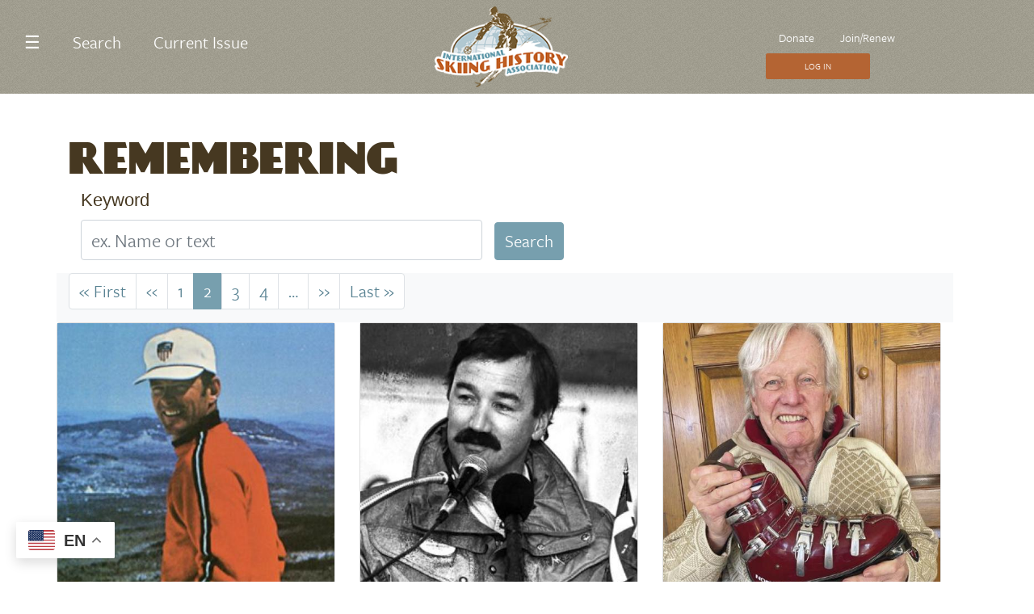

--- FILE ---
content_type: text/html; charset=UTF-8
request_url: https://www.skiinghistory.org/lives?combine=&page=1
body_size: 10248
content:
<!DOCTYPE html>
<html lang="en" dir="ltr">
  <head>
    <meta charset="utf-8" />
<script async src="https://www.googletagmanager.com/gtag/js?id=G-X6ZG20HZP9"></script>
<script>window.dataLayer = window.dataLayer || [];function gtag(){dataLayer.push(arguments)};gtag("js", new Date());gtag("set", "developer_id.dMDhkMT", true);gtag("config", "G-X6ZG20HZP9", {"groups":"default","page_placeholder":"PLACEHOLDER_page_location"});gtag("config", "G-SEV38VFMNZ", {"groups":"default","page_placeholder":"PLACEHOLDER_page_location"});</script>
<link rel="canonical" href="https://www.skiinghistory.org/lives" />
<meta name="Generator" content="Drupal 10 (https://www.drupal.org); Commerce 2" />
<meta name="MobileOptimized" content="width" />
<meta name="HandheldFriendly" content="true" />
<meta name="viewport" content="width=device-width, initial-scale=1, shrink-to-fit=no" />
<link rel="stylesheet" href="https://www.skiinghistory.org/sites/default/files/fontyourface/fontsquirrel/DayPosterBlackRegular-fontfacekit/fontyourface-stylesheet.css" media="all" />
<script id="mcjs">!function(c,h,i,m,p){m=c.createElement(h),p=c.getElementsByTagName(h)[0],m.async=1,m.src=i,p.parentNode.insertBefore(m,p)}(document,"script",https://chimpstatic.com/mcjs-connected/js/users/f1f86e75d18d183b29c5b6286/65f82a07e9e6c0acfed4a61a4.js);</script>
<meta http-equiv="x-ua-compatible" content="ie=edge" />
<link rel="icon" href="/core/misc/favicon.ico" type="image/vnd.microsoft.icon" />
<script>window.a2a_config=window.a2a_config||{};a2a_config.callbacks=[];a2a_config.overlays=[];a2a_config.templates={};</script>

    <title>Remembering | Skiing History</title>
    <link rel="stylesheet" media="all" href="/sites/default/files/fontyourface/font_display/dayposter.css?t7elrv" />
<link rel="stylesheet" media="all" href="/core/assets/vendor/jquery.ui/themes/base/core.css?t7elrv" />
<link rel="stylesheet" media="all" href="/core/assets/vendor/jquery.ui/themes/base/controlgroup.css?t7elrv" />
<link rel="stylesheet" media="all" href="/core/assets/vendor/jquery.ui/themes/base/checkboxradio.css?t7elrv" />
<link rel="stylesheet" media="all" href="/core/assets/vendor/jquery.ui/themes/base/resizable.css?t7elrv" />
<link rel="stylesheet" media="all" href="/core/assets/vendor/jquery.ui/themes/base/button.css?t7elrv" />
<link rel="stylesheet" media="all" href="/core/assets/vendor/jquery.ui/themes/base/dialog.css?t7elrv" />
<link rel="stylesheet" media="all" href="/core/misc/components/progress.module.css?t7elrv" />
<link rel="stylesheet" media="all" href="/core/misc/components/ajax-progress.module.css?t7elrv" />
<link rel="stylesheet" media="all" href="/core/modules/system/css/components/align.module.css?t7elrv" />
<link rel="stylesheet" media="all" href="/core/modules/system/css/components/fieldgroup.module.css?t7elrv" />
<link rel="stylesheet" media="all" href="/core/modules/system/css/components/container-inline.module.css?t7elrv" />
<link rel="stylesheet" media="all" href="/core/modules/system/css/components/clearfix.module.css?t7elrv" />
<link rel="stylesheet" media="all" href="/core/modules/system/css/components/details.module.css?t7elrv" />
<link rel="stylesheet" media="all" href="/core/modules/system/css/components/hidden.module.css?t7elrv" />
<link rel="stylesheet" media="all" href="/core/modules/system/css/components/item-list.module.css?t7elrv" />
<link rel="stylesheet" media="all" href="/core/modules/system/css/components/js.module.css?t7elrv" />
<link rel="stylesheet" media="all" href="/core/modules/system/css/components/nowrap.module.css?t7elrv" />
<link rel="stylesheet" media="all" href="/core/modules/system/css/components/position-container.module.css?t7elrv" />
<link rel="stylesheet" media="all" href="/core/modules/system/css/components/reset-appearance.module.css?t7elrv" />
<link rel="stylesheet" media="all" href="/core/modules/system/css/components/resize.module.css?t7elrv" />
<link rel="stylesheet" media="all" href="/core/modules/system/css/components/system-status-counter.css?t7elrv" />
<link rel="stylesheet" media="all" href="/core/modules/system/css/components/system-status-report-counters.css?t7elrv" />
<link rel="stylesheet" media="all" href="/core/modules/system/css/components/system-status-report-general-info.css?t7elrv" />
<link rel="stylesheet" media="all" href="/core/modules/system/css/components/tablesort.module.css?t7elrv" />
<link rel="stylesheet" media="all" href="/core/modules/ckeditor5/css/ckeditor5.dialog.fix.css?t7elrv" />
<link rel="stylesheet" media="all" href="/core/modules/views/css/views.module.css?t7elrv" />
<link rel="stylesheet" media="all" href="/modules/contrib/stripe/css/stripe.css?t7elrv" />
<link rel="stylesheet" media="all" href="/core/assets/vendor/jquery.ui/themes/base/theme.css?t7elrv" />
<link rel="stylesheet" media="all" href="/modules/contrib/addtoany/css/addtoany.css?t7elrv" />
<link rel="stylesheet" media="all" href="/modules/contrib/better_exposed_filters/css/better_exposed_filters.css?t7elrv" />
<link rel="stylesheet" media="all" href="/modules/contrib/extlink/css/extlink.css?t7elrv" />
<link rel="stylesheet" media="all" href="/modules/contrib/tb_megamenu/dist/base.css?t7elrv" />
<link rel="stylesheet" media="all" href="/modules/contrib/tb_megamenu/dist/styles.css?t7elrv" />
<link rel="stylesheet" media="all" href="//use.fontawesome.com/releases/v5.13.0/css/all.css" />
<link rel="stylesheet" media="all" href="/themes/contrib/bootstrap_barrio/css/components/form.css?t7elrv" />
<link rel="stylesheet" media="all" href="/themes/contrib/bootstrap_barrio/css/components/img-fluid.css?t7elrv" />
<link rel="stylesheet" media="all" href="/themes/contrib/bootstrap_barrio/css/components/sidebar-collapse.css?t7elrv" />
<link rel="stylesheet" media="all" href="/core/../themes/contrib/bootstrap_barrio/components/menu/menu.css?t7elrv" />
<link rel="stylesheet" media="all" href="/core/../themes/contrib/bootstrap_barrio/components/menu_columns/menu_columns.css?t7elrv" />
<link rel="stylesheet" media="all" href="/themes/custom/yardsale/css/style.css?t7elrv" />
<link rel="stylesheet" media="all" href="/sites/default/files/css_editor/yardsale.css?t7elrv" />

    
  </head>
  <body class="fontyourface layout-no-sidebars page-view-lives path-lives">
    <a href="#main-content" class="visually-hidden-focusable">
      Skip to main content
    </a>
    
      <div class="dialog-off-canvas-main-canvas" data-off-canvas-main-canvas>
    <div id="page-wrapper">
  <div id="page">
    <header id="header" class="header" role="banner" aria-label="Site header">
                          <div class="row">
              <div class="col-12">
                    <div id="block-mainnavigation" class="block block-tb-megamenu block-tb-megamenu-menu-blockmain">
  
    
      <div class="content">
      <style type="text/css">
  .tbm.animate .tbm-item > .tbm-submenu, .tbm.animate.slide .tbm-item > .tbm-submenu > div {
    transition-delay: 200ms;  -webkit-transition-delay: 200ms;  -ms-transition-delay: 200ms;  -o-transition-delay: 200ms;  transition-duration: 400ms;  -webkit-transition-duration: 400ms;  -ms-transition-duration: 400ms;  -o-transition-duration: 400ms;
  }
</style>
<nav  class="tbm tbm-main tbm-no-arrows animate slide" id="1d47746d-2cac-4fe7-a17e-70ec5d430b3c" data-breakpoint="500" data-duration="400" data-delay="200" aria-label="main navigation">
      <button class="tbm-button" type="button" aria-label="Toggle Menu Button">
      <span class="tbm-button-container">
        <span></span>
        <span></span>
        <span></span>
        <span></span>
      </span>
    </button>
    <div class="tbm-collapse  always-show">
    <ul  class="tbm-nav level-0 items-3" >
          <li  class="tbm-item level-1 tbm-item--has-dropdown" aria-level="1" >
      <div class="tbm-link-container">
            <span class="tbm-link level-1 no-link tbm-toggle" tabindex="0" title="Menu" aria-expanded="false">
                ☰
          </span>
                <button class="tbm-submenu-toggle"><span class="visually-hidden">Toggle submenu</span></button>
          </div>
    <div  class="tbm-submenu tbm-item-child">
      <div  class="tbm-row">
      <div  class="tbm-column span4">
  <div class="tbm-column-inner">
                 <div  class="tbm-block">
    <div class="block-inner">
      <nav role="navigation" aria-labelledby="block-system-menu-blocksections-menu" id="block-system-menu-blocksections" class="block block-menu navigation menu--sections">
      
  <h2 id="block-system-menu-blocksections-menu">Sections</h2>
  

        
                  <ul class="clearfix nav" data-component-id="bootstrap_barrio:menu">
                    <li class="nav-item">
                <a href="/" class="nav-link nav-link--" data-drupal-link-system-path="&lt;front&gt;">Home</a>
              </li>
                <li class="nav-item">
                <a href="/browse" class="nav-link nav-link--browse" data-drupal-link-system-path="node/8523">Browse Collections</a>
              </li>
                <li class="nav-item">
                <a href="/lives" class="nav-link nav-link--lives" data-drupal-link-system-path="lives">Lives</a>
              </li>
                <li class="nav-item">
                <a href="/video-library" class="nav-link nav-link--video-library" data-drupal-link-system-path="video-library">Video Library</a>
              </li>
                <li class="nav-item">
                <a href="/ski-museum-guide" class="nav-link nav-link--ski-museum-guide" data-drupal-link-system-path="ski-museum-guide">Museum Listing</a>
              </li>
                <li class="nav-item">
                <a href="/advanced-search" class="nav-link nav-link--advanced-search" data-drupal-link-system-path="advanced-search">Advanced Search</a>
              </li>
                <li class="nav-item">
                <a href="/form/free-trial-issue" class="nav-link nav-link--form-free-trial-issue" data-drupal-link-system-path="webform/free_trial_issue">Free Trial Issue</a>
              </li>
        </ul>
  



  </nav>

    </div>
  </div>

      </div>
</div>

      <div  class="tbm-column span4">
  <div class="tbm-column-inner">
                 <div  class="tbm-block">
    <div class="block-inner">
      <nav role="navigation" aria-labelledby="block-system-menu-blockfooter-menu" id="block-system-menu-blockfooter" class="block block-menu navigation menu--footer">
      
  <h2 id="block-system-menu-blockfooter-menu">Quicklinks</h2>
  

        
              <ul class="clearfix nav flex-row" data-component-id="bootstrap_barrio:menu_columns">
                    <li class="nav-item">
                <a href="/join" class="nav-link nav-link--join" data-drupal-link-system-path="node/8534">Join</a>
              </li>
                <li class="nav-item">
                <a href="/about" class="nav-link nav-link--about" data-drupal-link-system-path="node/8529">About ISHA</a>
              </li>
                <li class="nav-item">
                <a href="/who-we-are" class="nav-link nav-link--who-we-are" data-drupal-link-system-path="node/8525">Who We Are</a>
              </li>
                <li class="nav-item">
                <a href="/sponsors" class="nav-link nav-link--sponsors" data-drupal-link-system-path="sponsors">Sponsors</a>
              </li>
                <li class="nav-item">
                <a href="/donate" class="nav-link nav-link--donate" data-drupal-link-system-path="node/8724">Donate</a>
              </li>
                <li class="nav-item">
                <a href="/form/contact" class="nav-link nav-link--form-contact" data-drupal-link-system-path="webform/contact">Contact Us</a>
              </li>
                <li class="nav-item">
                <a href="/events" class="nav-link nav-link--events" data-drupal-link-system-path="node/8526">Events &amp; Awards</a>
              </li>
        </ul>
  



  </nav>

    </div>
  </div>

      </div>
</div>

      <div  class="tbm-column span4">
  <div class="tbm-column-inner">
                 <div  class="tbm-block">
    <div class="block-inner">
      <div id="block-block-content3b300621-aabc-4a28-8404-653c0ae3ea06" class="block-content-basic block block-block-content block-block-content3b300621-aabc-4a28-8404-653c0ae3ea06">
  
    
      <div class="content">
      
            <div class="clearfix text-formatted field field--name-body field--type-text-with-summary field--label-hidden field__item"><table>
	<tbody>
		<tr>
			<td><a href="/current-issue"></a></td>
			<td>
			<p><a href="/current-issue">Current Issue</a></p>

			<p><a href="/past-issues">Past Issues</a></p>
			</td>
		</tr>
	</tbody>
</table>
</div>
      
    </div>
  </div>

    </div>
  </div>

      </div>
</div>

  </div>

  </div>

</li>

        <li  class="tbm-item level-1" aria-level="1" >
      <div class="tbm-link-container">
            <a href="/advanced-search"  class="tbm-link level-1">
                Search
          </a>
            </div>
    
</li>

        <li  class="tbm-item level-1" aria-level="1" >
      <div class="tbm-link-container">
            <a href="/current-issue"  class="tbm-link level-1">
                Current Issue
          </a>
            </div>
    
</li>

  </ul>

      </div>
  </nav>

<script>
if (window.matchMedia("(max-width: 500px)").matches) {
  document.getElementById("1d47746d-2cac-4fe7-a17e-70ec5d430b3c").classList.add('tbm--mobile');
}


</script>

    </div>
  </div>


              </div>
            </div>
                <div class="row">
          <nav class="navbar navbar-light bg-primary navbar-expand-xl" id="navbar-main">
                              <div class="col-3" id=""> </div>
                  <div class="col-6 header-logo">        <a href="/" title="Home" rel="home" class="navbar-brand">
              <img src="/sites/default/files/logo_0.png" alt="Home" class="img-fluid d-inline-block align-middle site-logo" height="200px" width="" />
            <span class="ml-2 align-middle d-block d-lg-inline"></span>
    </a>
    <div id="block-yardsale-gtranslate" class="block block-gtranslate block-gtranslate-block">
  
    
      <div class="content">
      
<div class="gtranslate_wrapper"></div><script>window.gtranslateSettings = {"switcher_horizontal_position":"left","switcher_vertical_position":"bottom","horizontal_position":"inline","vertical_position":"inline","float_switcher_open_direction":"top","switcher_open_direction":"bottom","default_language":"en","native_language_names":1,"detect_browser_language":1,"add_new_line":1,"select_language_label":"Select Language","flag_size":32,"flag_style":"2d","globe_size":60,"alt_flags":{"en":"usa"},"wrapper_selector":".gtranslate_wrapper","url_structure":"none","custom_domains":null,"languages":["en","fr","de","it","es"],"custom_css":""};</script><script>(function(){var js = document.createElement('script');js.setAttribute('src', 'https://cdn.gtranslate.net/widgets/latest/float.js');js.setAttribute('data-gt-orig-url', '/lives');js.setAttribute('data-gt-orig-domain', 'www.skiinghistory.org');document.body.appendChild(js);})();</script>
    </div>
  </div>

</div>
                  <div class="col-3 login-link form-inline navbar-form justify-content-end">  <section class="row region region-header-form">
    <nav role="navigation" aria-labelledby="block-ctamenu-menu" id="block-ctamenu" class="block block-menu navigation menu--cta-menu">
            
  <h2 class="visually-hidden" id="block-ctamenu-menu">CTA Menu</h2>
  

        
                  <ul class="clearfix nav" data-component-id="bootstrap_barrio:menu">
                    <li class="nav-item">
                <a href="/donate" class="nav-link nav-link--donate" data-drupal-link-system-path="node/8724">Donate</a>
              </li>
                <li class="nav-item">
                <a href="/join" class="nav-link nav-link--join" data-drupal-link-system-path="node/8534">Join/Renew</a>
              </li>
                <li class="nav-item">
                <a href="/user/login" class="nav-link nav-link--user-login" data-drupal-link-system-path="user/login">Log In</a>
              </li>
        </ul>
  



  </nav>

  </section>
</div>
                      </nav>
        </div>
          </header>
            <div id="main-wrapper" class="layout-main-wrapper clearfix">
              <div id="main" class="container">
          
          <div class="row clearfix">
              <main class="main-content col" id="content" role="main">
                <section class="section">
                  <a id="main-content" tabindex="-1"></a>
                    <div id="block-yardsale-page-title" class="block block-core block-page-title-block">
  
    
      <div class="content">
      
  <h1 class="title">Remembering</h1>


    </div>
  </div>
<div data-drupal-messages-fallback class="hidden"></div>
<div id="block-yardsale-content" class="block block-system block-system-main-block">
  
    
      <div class="content">
      <div class="views-element-container"><div class="view view-lives view-id-lives view-display-id-page_2 js-view-dom-id-f5444444025e818aab2584a7bd308b7238221b578857ea9aaa297182bd0b1c91">
  
    
        <div class="view-filters">
      
<form class="views-exposed-form bef-exposed-form" data-drupal-selector="views-exposed-form-lives-page-2" action="/lives" method="get" id="views-exposed-form-lives-page-2" accept-charset="UTF-8">
  <div class="d-flex flex-wrap">
  


  <fieldset class="js-form-item js-form-type-textfield form-type-textfield js-form-item-combine form-item-combine form-group col-auto">
          <label for="edit-combine">Keyword</label>
                    <input placeholder="ex. Name or text" data-drupal-selector="edit-combine" type="text" id="edit-combine" name="combine" value="" size="30" maxlength="128" class="form-control" />

                      </fieldset>
<div data-drupal-selector="edit-actions" class="form-actions js-form-wrapper form-wrapper mb-3" id="edit-actions"><button data-drupal-selector="edit-submit-lives" type="submit" id="edit-submit-lives" value="Search" class="button js-form-submit form-submit btn btn-primary">Search</button>
</div>

</div>

</form>

    </div>
    
      <div class="row bg-light">
              <div class="col">
            <nav aria-label="pagination-heading">
    <h4 id="pagination-heading" class="visually-hidden">Pagination</h4>
    <ul class="pagination js-pager__items">
                    <li class="page-item">
          <a href="?combine=&amp;page=0" title="Go to first page" class="page-link">
            <span aria-hidden="true">« First</span>
            <span class="visually-hidden">First page</span>
          </a>
        </li>
                          <li class="page-item">
          <a href="?combine=&amp;page=0" title="Go to previous page" rel="prev" class="page-link">
            <span aria-hidden="true">‹‹</span>
            <span class="visually-hidden">Previous page</span>
          </a>
        </li>
                                      <li class="page-item ">
                      <a href="?combine=&amp;page=0" title="" class="page-link">1</a>
                  </li>
              <li class="page-item active">
                      <span class="page-link">2</span>
                  </li>
              <li class="page-item ">
                      <a href="?combine=&amp;page=2" title="" class="page-link">3</a>
                  </li>
              <li class="page-item ">
                      <a href="?combine=&amp;page=3" title="" class="page-link">4</a>
                  </li>
                          <li class="page-item" role="presentation"><span class="page-link">&hellip;</span></li>
                          <li class="page-item">
          <a href="?combine=&amp;page=2" title="Go to next page" rel="next" class="page-link">
            <span aria-hidden="true">››</span>
            <span class="visually-hidden">Next page</span>
          </a>
        </li>
                          <li class="page-item">
          <a href="?combine=&amp;page=38" title="Go to last page" class="page-link">
            <span aria-hidden="true">Last »</span>
            <span class="visually-hidden">Last page</span>
          </a>
        </li>
          </ul>
  </nav>

        </div>
          </div>
  
      <div class="view-content row">
        <div class="row">
      <div class="col">
      <div class="card">
                  <span class="card-img-top">  <img loading="lazy" src="/sites/default/files/styles/square/public/2025-03/harrybaxter.jpeg?itok=8ISb2NYq" width="500" height="500" alt="Harry Baxter" class="image-style-square" />


</span>
                <div class="card-body">
                      <h5 class="card-title"><a href="/lives/harry-baxter" hreflang="en">Harry Baxter - Ski school director, Jackson Hole executive</a></h5>
                                <div class="card-text"><strong>Harry Baxter</strong><br />
Passing Date: <br />
<time datetime="2025-01-28T12:00:00Z" class="datetime">January 28, 2025</time>
</div>
                  </div>
      </div>
    </div>
          <div class="col">
      <div class="card">
                  <span class="card-img-top">  <img loading="lazy" src="/sites/default/files/styles/square/public/2025-03/rogermccarthy.jpeg?itok=3X5CKKsf" width="500" height="500" alt="Roger McCarthy" class="image-style-square" />


</span>
                <div class="card-body">
                      <h5 class="card-title"><a href="/lives/roger-mccarthy" hreflang="en">Roger McCarthy - Resort executive, Canadian Ski Hall of Famer</a></h5>
                                <div class="card-text"><strong>Roger McCarthy</strong><br />
Passing Date: <br />
<time datetime="2025-01-04T12:00:00Z" class="datetime">January 4, 2025</time>
</div>
                  </div>
      </div>
    </div>
          <div class="col">
      <div class="card">
                  <span class="card-img-top">  <img loading="lazy" src="/sites/default/files/styles/square/public/2022-08/ma22coomersvensapporo.jpeg?itok=JgmyV6ZE" width="500" height="500" class="image-style-square" />


</span>
                <div class="card-body">
                      <h5 class="card-title"><a href="/lives/sven-coomer" hreflang="en">Sven Coomer - Ski boot design pioneer, Olympian</a></h5>
                                <div class="card-text"><strong>Sven Coomer</strong><br />
Passing Date: <br />
<time datetime="2025-03-10T12:00:00Z" class="datetime">March 10, 2025</time>
</div>
                  </div>
      </div>
    </div>
          </div><div class="row">
          <div class="col">
      <div class="card">
                  <span class="card-img-top">  <img loading="lazy" src="/sites/default/files/styles/square/public/2025-03/bobwoodward.jpg?itok=IVgKTrPD" width="500" height="500" alt="Bob Woodward" class="image-style-square" />


</span>
                <div class="card-body">
                      <h5 class="card-title"><a href="/lives/bob-woodward" hreflang="en">Bob Woodward - XC coach, journalist, mayor, mountain bike pioneer</a></h5>
                                <div class="card-text"><strong>Bob Woodward</strong><br />
Passing Date: <br />
<time datetime="2025-03-07T12:00:00Z" class="datetime">March 7, 2025</time>
</div>
                  </div>
      </div>
    </div>
          <div class="col">
      <div class="card">
                  <span class="card-img-top">  <img loading="lazy" src="/sites/default/files/styles/square/public/2025-02/SkipRapp.jpg?itok=32Zn2RlV" width="500" height="500" alt="Skip Rapp" class="image-style-square" />


</span>
                <div class="card-body">
                      <h5 class="card-title"><a href="/lives/skip-rapp" hreflang="en">Skip Rapp - Fighter pilot, marketing exec</a></h5>
                                <div class="card-text"><strong>Skip Rapp</strong><br />
Passing Date: <br />
<time datetime="2025-01-28T12:00:00Z" class="datetime">January 28, 2025</time>
</div>
                  </div>
      </div>
    </div>
          <div class="col">
      <div class="card">
                  <span class="card-img-top">  <img loading="lazy" src="/sites/default/files/styles/square/public/2025-02/CB%20vaughan.jpg?itok=pcS_bfqs" width="500" height="500" alt="CB Vaughan" class="image-style-square" />


</span>
                <div class="card-body">
                      <h5 class="card-title"><a href="/lives/cb-vaughan" hreflang="en">CB Vaughan - Ski racer, skiwear manufacturer</a></h5>
                                <div class="card-text"><strong>CB Vaughan</strong><br />
Passing Date: <br />
<time datetime="2025-01-26T12:00:00Z" class="datetime">January 26, 2025</time>
</div>
                  </div>
      </div>
    </div>
          </div><div class="row">
          <div class="col">
      <div class="card">
                  <span class="card-img-top">  <img loading="lazy" src="/sites/default/files/styles/square/public/2025-01/alraine.jpeg?itok=l6NTDJdg" width="500" height="500" alt="Al Raine" class="image-style-square" />


</span>
                <div class="card-body">
                      <h5 class="card-title"><a href="/lives/al-raine" hreflang="en">Al Raine - Coach, resort developer, mayor</a></h5>
                                <div class="card-text"><strong>Al Raine</strong><br />
Passing Date: <br />
<time datetime="2024-12-14T12:00:00Z" class="datetime">December 14, 2024</time>
</div>
                  </div>
      </div>
    </div>
          <div class="col">
      <div class="card">
                  <span class="card-img-top">  <img loading="lazy" src="/sites/default/files/styles/square/public/2025-01/michaelgardner.jpeg?itok=YgrSLe6k" width="500" height="500" alt="Michael Gardner" class="image-style-square" />


</span>
                <div class="card-body">
                      <h5 class="card-title"><a href="/lives/michael-gardner" hreflang="en">Michael Gardner - Alpinist, guide, big-mountain skier</a></h5>
                                <div class="card-text"><strong>Michael Gardner</strong><br />
Passing Date: <br />
<time datetime="2024-10-07T12:00:00Z" class="datetime">October 7, 2024</time>
</div>
                  </div>
      </div>
    </div>
          <div class="col">
      <div class="card">
                  <span class="card-img-top">  <img loading="lazy" src="/sites/default/files/styles/square/public/2025-01/jonbowerman.jpeg?itok=6jrKn7OH" width="500" height="500" alt="Jon Bowerman" class="image-style-square" />


</span>
                <div class="card-body">
                      <h5 class="card-title"><a href="/lives/jon-bowerman" hreflang="en">Jon Bowerman - U.S. women’s Olympic Alpine coach</a></h5>
                                <div class="card-text"><strong>Jon Bowerman</strong><br />
Passing Date: <br />
<time datetime="2024-10-19T12:00:00Z" class="datetime">October 19, 2024</time>
</div>
                  </div>
      </div>
    </div>
          </div><div class="row">
          <div class="col">
      <div class="card">
                  <span class="card-img-top">  <img loading="lazy" src="/sites/default/files/styles/square/public/2025-01/carolholding.jpeg?itok=R21RBfAk" width="500" height="500" alt="Carol Orme Holding" class="image-style-square" />


</span>
                <div class="card-body">
                      <h5 class="card-title"><a href="/lives/carol-holding-0" hreflang="en">Carol Holding - Resort owner and family matriarch</a></h5>
                                <div class="card-text"><strong>Carol Holding</strong><br />
Passing Date: <br />
<time datetime="2024-12-22T12:00:00Z" class="datetime">December 22, 2024</time>
</div>
                  </div>
      </div>
    </div>
          <div class="col">
      <div class="card">
                  <span class="card-img-top">  <img loading="lazy" src="/sites/default/files/styles/square/public/2025-01/davidcrowley.jpeg?itok=lqjCBArA" width="500" height="500" alt="David Crowley Sr." class="image-style-square" />


</span>
                <div class="card-body">
                      <h5 class="card-title"><a href="/lives/david-crowley-sr-0" hreflang="en">David Crowley, Sr. - Ski area co-owner</a></h5>
                                <div class="card-text"><strong>David Crowley, Sr.</strong><br />
Passing Date: <br />
<time datetime="2024-11-20T12:00:00Z" class="datetime">November 20, 2024</time>
</div>
                  </div>
      </div>
    </div>
          <div class="col">
      <div class="card">
                  <span class="card-img-top">  <img loading="lazy" src="/sites/default/files/styles/square/public/2024-11/neilkornblatt.jpeg?itok=NCj4E6zq" width="500" height="500" alt="Neil Kornblatt" class="image-style-square" />


</span>
                <div class="card-body">
                      <h5 class="card-title"><a href="/lives/neil-kornblatt" hreflang="en">Neil Kornblatt - Ski shop owner</a></h5>
                                <div class="card-text"><strong>Neil Kornblatt</strong><br />
Passing Date: <br />
<time datetime="2024-09-30T12:00:00Z" class="datetime">September 30, 2024</time>
</div>
                  </div>
      </div>
    </div>
        </div>

    </div>
  
      <div class="row bg-light">
              <div class="col">
            <nav aria-label="pagination-heading--2">
    <h4 id="pagination-heading--2" class="visually-hidden">Pagination</h4>
    <ul class="pagination js-pager__items">
                    <li class="page-item">
          <a href="?combine=&amp;page=0" title="Go to first page" class="page-link">
            <span aria-hidden="true">« First</span>
            <span class="visually-hidden">First page</span>
          </a>
        </li>
                          <li class="page-item">
          <a href="?combine=&amp;page=0" title="Go to previous page" rel="prev" class="page-link">
            <span aria-hidden="true">‹‹</span>
            <span class="visually-hidden">Previous page</span>
          </a>
        </li>
                                      <li class="page-item ">
                      <a href="?combine=&amp;page=0" title="" class="page-link">1</a>
                  </li>
              <li class="page-item active">
                      <span class="page-link">2</span>
                  </li>
              <li class="page-item ">
                      <a href="?combine=&amp;page=2" title="" class="page-link">3</a>
                  </li>
              <li class="page-item ">
                      <a href="?combine=&amp;page=3" title="" class="page-link">4</a>
                  </li>
                          <li class="page-item" role="presentation"><span class="page-link">&hellip;</span></li>
                          <li class="page-item">
          <a href="?combine=&amp;page=2" title="Go to next page" rel="next" class="page-link">
            <span aria-hidden="true">››</span>
            <span class="visually-hidden">Next page</span>
          </a>
        </li>
                          <li class="page-item">
          <a href="?combine=&amp;page=38" title="Go to last page" class="page-link">
            <span aria-hidden="true">Last »</span>
            <span class="visually-hidden">Last page</span>
          </a>
        </li>
          </ul>
  </nav>

        </div>
          </div>
  
      </div>
</div>

    </div>
  </div>


                </section>
              </main>
                                  </div>
        </div>
          </div>
        <footer class="site-footer">
              <div class="container">
                      <div class="site-footer__top clearfix">
              <div class="col-md-3">  <section class="row region region-footer-first">
    <nav role="navigation" aria-labelledby="block-yardsale-footer-menu" id="block-yardsale-footer" class="block block-menu navigation menu--footer">
      
  <h2 id="block-yardsale-footer-menu">Quicklinks</h2>
  

        
              <ul class="clearfix nav flex-row" data-component-id="bootstrap_barrio:menu_columns">
                    <li class="nav-item">
                <a href="/join" class="nav-link nav-link--join" data-drupal-link-system-path="node/8534">Join</a>
              </li>
                <li class="nav-item">
                <a href="/about" class="nav-link nav-link--about" data-drupal-link-system-path="node/8529">About ISHA</a>
              </li>
                <li class="nav-item">
                <a href="/who-we-are" class="nav-link nav-link--who-we-are" data-drupal-link-system-path="node/8525">Who We Are</a>
              </li>
                <li class="nav-item">
                <a href="/sponsors" class="nav-link nav-link--sponsors" data-drupal-link-system-path="sponsors">Sponsors</a>
              </li>
                <li class="nav-item">
                <a href="/donate" class="nav-link nav-link--donate" data-drupal-link-system-path="node/8724">Donate</a>
              </li>
                <li class="nav-item">
                <a href="/form/contact" class="nav-link nav-link--form-contact" data-drupal-link-system-path="webform/contact">Contact Us</a>
              </li>
                <li class="nav-item">
                <a href="/events" class="nav-link nav-link--events" data-drupal-link-system-path="node/8526">Events &amp; Awards</a>
              </li>
        </ul>
  



  </nav>
<nav role="navigation" aria-labelledby="block-sections-menu" id="block-sections" class="block block-menu navigation menu--sections">
      
  <h2 id="block-sections-menu">Sections</h2>
  

        
                  <ul class="clearfix nav" data-component-id="bootstrap_barrio:menu">
                    <li class="nav-item">
                <a href="/" class="nav-link nav-link--" data-drupal-link-system-path="&lt;front&gt;">Home</a>
              </li>
                <li class="nav-item">
                <a href="/browse" class="nav-link nav-link--browse" data-drupal-link-system-path="node/8523">Browse Collections</a>
              </li>
                <li class="nav-item active">
                <a href="/lives" class="nav-link active nav-link--lives" data-drupal-link-system-path="lives">Lives</a>
              </li>
                <li class="nav-item">
                <a href="/video-library" class="nav-link nav-link--video-library" data-drupal-link-system-path="video-library">Video Library</a>
              </li>
                <li class="nav-item">
                <a href="/ski-museum-guide" class="nav-link nav-link--ski-museum-guide" data-drupal-link-system-path="ski-museum-guide">Museum Listing</a>
              </li>
                <li class="nav-item">
                <a href="/advanced-search" class="nav-link nav-link--advanced-search" data-drupal-link-system-path="advanced-search">Advanced Search</a>
              </li>
                <li class="nav-item">
                <a href="/form/free-trial-issue" class="nav-link nav-link--form-free-trial-issue" data-drupal-link-system-path="webform/free_trial_issue">Free Trial Issue</a>
              </li>
        </ul>
  



  </nav>
<div id="block-menucurrentissue-2" class="block-content-basic block block-block-content block-block-content3b300621-aabc-4a28-8404-653c0ae3ea06">
  
    
      <div class="content">
      
            <div class="clearfix text-formatted field field--name-body field--type-text-with-summary field--label-hidden field__item"><table>
	<tbody>
		<tr>
			<td><a href="/current-issue"></a></td>
			<td>
			<p><a href="/current-issue">Current Issue</a></p>

			<p><a href="/past-issues">Past Issues</a></p>
			</td>
		</tr>
	</tbody>
</table>
</div>
      
    </div>
  </div>

  </section>
</div>
              <div class="col-md-6">  <section class="row region region-footer-second">
    <div id="block-ishaismemberfunded-2" class="block-content-basic block block-block-content block-block-content8f704bff-2ef2-4d6a-9eef-6838c3b2453b">
  
      <h3>ISHA is Member Funded</h3>
    
      <div class="content">
      
            <div class="clearfix text-formatted field field--name-body field--type-text-with-summary field--label-hidden field__item"><p>ISHA is supported by the generosity of our donors and sponsors. Your tax deductible donations support the research and publication of&nbsp;<i>Skiing History</i>&nbsp;magazine, our website, and archives of our beloved sport.<img alt="Skiing History Logo" data-entity-type="file" data-entity-uuid="a33acf74-f96f-4a67-a000-7009ab759108" src="/sites/default/files/inline-images/new_logo.png" style="float:right;padding:10px;" width="183" height="111" loading="lazy"> Your gifts enable our annual awards program recognizing the creators of the “Pulitzer Prizes of skiing” each year at our annual Skiing History Week.&nbsp;</p>

<p><a class="btn btn-secondary" href="/donate">Donate Today</a>&nbsp;</p>
</div>
      
    </div>
  </div>

  </section>
</div>
              <div class="col-md-3">  <section class="row region region-footer-third">
    <div id="block-getconnected-2" class="block-content-basic block block-block-content block-block-contentb23cad6c-e300-4bdd-8187-8fefcd199415">
  
      <h3>Get Connected</h3>
    
      <div class="content">
      
            <div class="clearfix text-formatted field field--name-body field--type-text-with-summary field--label-hidden field__item"><div class="social-media">
<p><a href="https://www.facebook.com/skiinghistory/"><svg aria-hidden="true" class="svg-inline--fa fa-facebook-square fa-w-14" data-fa-i2svg data-icon="facebook-square" data-prefix="fab" focusable="false" role="img" viewBox="0 0 448 512"><path d="M400 32H48A48 48 0 0 0 0 80v352a48 48 0 0 0 48 48h137.25V327.69h-63V256h63v-54.64c0-62.15 37-96.48 93.67-96.48 27.14 0 55.52 4.84 55.52 4.84v61h-31.27c-30.81 0-40.42 19.12-40.42 38.73V256h68.78l-11 71.69h-57.78V480H400a48 48 0 0 0 48-48V80a48 48 0 0 0-48-48z" fill="currentColor" /></svg><!-- <i class="fab fa-facebook-square"></i> Font Awesome fontawesome.com --></a> <a href="#"><svg aria-hidden="true" class="svg-inline--fa fa-instagram fa-w-14" data-fa-i2svg data-icon="instagram" data-prefix="fab" focusable="false" role="img" viewBox="0 0 448 512"><path d="M224.1 141c-63.6 0-114.9 51.3-114.9 114.9s51.3 114.9 114.9 114.9S339 319.5 339 255.9 287.7 141 224.1 141zm0 189.6c-41.1 0-74.7-33.5-74.7-74.7s33.5-74.7 74.7-74.7 74.7 33.5 74.7 74.7-33.6 74.7-74.7 74.7zm146.4-194.3c0 14.9-12 26.8-26.8 26.8-14.9 0-26.8-12-26.8-26.8s12-26.8 26.8-26.8 26.8 12 26.8 26.8zm76.1 27.2c-1.7-35.9-9.9-67.7-36.2-93.9-26.2-26.2-58-34.4-93.9-36.2-37-2.1-147.9-2.1-184.9 0-35.8 1.7-67.6 9.9-93.9 36.1s-34.4 58-36.2 93.9c-2.1 37-2.1 147.9 0 184.9 1.7 35.9 9.9 67.7 36.2 93.9s58 34.4 93.9 36.2c37 2.1 147.9 2.1 184.9 0 35.9-1.7 67.7-9.9 93.9-36.2 26.2-26.2 34.4-58 36.2-93.9 2.1-37 2.1-147.8 0-184.8zM398.8 388c-7.8 19.6-22.9 34.7-42.6 42.6-29.5 11.7-99.5 9-132.1 9s-102.7 2.6-132.1-9c-19.6-7.8-34.7-22.9-42.6-42.6-11.7-29.5-9-99.5-9-132.1s-2.6-102.7 9-132.1c7.8-19.6 22.9-34.7 42.6-42.6 29.5-11.7 99.5-9 132.1-9s102.7-2.6 132.1 9c19.6 7.8 34.7 22.9 42.6 42.6 11.7 29.5 9 99.5 9 132.1s2.7 102.7-9 132.1z" fill="currentColor" /></svg><!-- <i class="fab fa-instagram"></i> Font Awesome fontawesome.com --></a> <a href="https://twitter.com/ski_ISHA"><svg aria-hidden="true" class="svg-inline--fa fa-twitter-square fa-w-14" data-fa-i2svg data-icon="twitter-square" data-prefix="fab" focusable="false" role="img" viewBox="0 0 448 512"><path d="M400 32H48C21.5 32 0 53.5 0 80v352c0 26.5 21.5 48 48 48h352c26.5 0 48-21.5 48-48V80c0-26.5-21.5-48-48-48zm-48.9 158.8c.2 2.8.2 5.7.2 8.5 0 86.7-66 186.6-186.6 186.6-37.2 0-71.7-10.8-100.7-29.4 5.3.6 10.4.8 15.8.8 30.7 0 58.9-10.4 81.4-28-28.8-.6-53-19.5-61.3-45.5 10.1 1.5 19.2 1.5 29.6-1.2-30-6.1-52.5-32.5-52.5-64.4v-.8c8.7 4.9 18.9 7.9 29.6 8.3a65.447 65.447 0 0 1-29.2-54.6c0-12.2 3.2-23.4 8.9-33.1 32.3 39.8 80.8 65.8 135.2 68.6-9.3-44.5 24-80.6 64-80.6 18.9 0 35.9 7.9 47.9 20.7 14.8-2.8 29-8.3 41.6-15.8-4.9 15.2-15.2 28-28.8 36.1 13.2-1.4 26-5.1 37.8-10.2-8.9 13.1-20.1 24.7-32.9 34z" fill="currentColor" /></svg><!-- <i class="fab fa-twitter-square"></i> Font Awesome fontawesome.com --></a> <a href="https://www.youtube.com/channel/UCBG8mXhBzU6K2SeXLJVstFg"><svg aria-hidden="true" class="svg-inline--fa fa-youtube fa-w-18" data-fa-i2svg data-icon="youtube" data-prefix="fab" focusable="false" role="img" viewBox="0 0 576 512"><path d="M549.655 124.083c-6.281-23.65-24.787-42.276-48.284-48.597C458.781 64 288 64 288 64S117.22 64 74.629 75.486c-23.497 6.322-42.003 24.947-48.284 48.597-11.412 42.867-11.412 132.305-11.412 132.305s0 89.438 11.412 132.305c6.281 23.65 24.787 41.5 48.284 47.821C117.22 448 288 448 288 448s170.78 0 213.371-11.486c23.497-6.321 42.003-24.171 48.284-47.821 11.412-42.867 11.412-132.305 11.412-132.305s0-89.438-11.412-132.305zm-317.51 213.508V175.185l142.739 81.205-142.739 81.201z" fill="currentColor" /></svg><!-- <i class="fab fa-youtube"></i> Font Awesome fontawesome.com --></a></p>
</div>

<div id="mc_embed_shell">
      <link href="//cdn-images.mailchimp.com/embedcode/classic-061523.css" rel="stylesheet" type="text/css">
  <style type="text/css">
        #mc_embed_signup{background:transparent; false;clear:left; font:14px Helvetica,Arial,sans-serif; width: 100%;}
        /* Add your own Mailchimp form style overrides in your site stylesheet or in this style block.
           We recommend moving this block and the preceding CSS link to the HEAD of your HTML file. */
</style>
<div id="mc_embed_signup">
    <form action="https://skiinghistory.us9.list-manage.com/subscribe/post?u=f1f86e75d18d183b29c5b6286&amp;id=aa670d4889&amp;f_id=00ca23e1f0" method="post" id="mc-embedded-subscribe-form" name="mc-embedded-subscribe-form" class="validate" target="_blank">
        <div id="mc_embed_signup_scroll"><h2>Subscribe</h2>
            <div class="indicates-required"><span class="asterisk">*</span> indicates required</div>
            <div class="mc-field-group"><label for="mce-EMAIL">Email Address <span class="asterisk">*</span></label><input type="email" name="EMAIL" class="required email" id="mce-EMAIL" required value><span id="mce-EMAIL-HELPERTEXT" class="helper_text"></span></div><div class="mc-field-group"><label for="mce-FNAME">First Name </label><input type="text" name="FNAME" class=" text" id="mce-FNAME" value></div><div class="mc-field-group"><label for="mce-LNAME">Last Name </label><input type="text" name="LNAME" class=" text" id="mce-LNAME" value></div>
        <div id="mce-responses" class="clear">
            <div class="response" id="mce-error-response" style="display: none;"></div>
            <div class="response" id="mce-success-response" style="display: none;"></div>
        </div><div aria-hidden="true" style="position: absolute; left: -5000px;"><input type="text" name="b_f1f86e75d18d183b29c5b6286_aa670d4889" tabindex="-1" value></div><div class="clear"><input type="submit" name="subscribe" id="mc-embedded-subscribe" class="button" value="Subscribe"></div>
    </div>
</form>
</div>
<script type="text/javascript" src="//s3.amazonaws.com/downloads.mailchimp.com/js/mc-validate.js"></script><script type="text/javascript">(function($) {window.fnames = new Array(); window.ftypes = new Array();fnames[0]='EMAIL';ftypes[0]='email';fnames[1]='FNAME';ftypes[1]='text';fnames[2]='LNAME';ftypes[2]='text';fnames[3]='MMERGE3';ftypes[3]='text';fnames[4]='MMERGE4';ftypes[4]='text';fnames[5]='MMERGE5';ftypes[5]='text';fnames[6]='MMERGE6';ftypes[6]='date';}(jQuery));var $mcj = jQuery.noConflict(true);</script></div>
</div>
      
    </div>
  </div>

  </section>
</div>
            </div>
                  </div>
                    <div class="site-footer__bottom row">
          <div class="col-12 text-center">  <section class="region region-footer-copyright">
    <div id="block-copyright" class="block-content-basic block block-block-content block-block-contentd10eb7fd-dc59-4132-8070-1f250df50801">
  
    
      <div class="content">
      
            <div class="clearfix text-formatted field field--name-body field--type-text-with-summary field--label-hidden field__item"><p>© 1989-2024&nbsp; All Rights Reserved. |&nbsp;&nbsp;<a href="/website-policy">Website Policies</a></p></div>
      
    </div>
  </div>

  </section>
</div>
        </div>
          </footer>
  </div>
</div>

  </div>

    
    <script type="application/json" data-drupal-selector="drupal-settings-json">{"path":{"baseUrl":"\/","pathPrefix":"","currentPath":"lives","currentPathIsAdmin":false,"isFront":false,"currentLanguage":"en","currentQuery":{"combine":"","page":"1"}},"pluralDelimiter":"\u0003","suppressDeprecationErrors":true,"ajaxPageState":{"libraries":"[base64]","theme":"yardsale","theme_token":null},"ajaxTrustedUrl":{"\/lives":true},"google_analytics":{"account":"G-X6ZG20HZP9","trackOutbound":true,"trackMailto":true,"trackTel":true,"trackDownload":true,"trackDownloadExtensions":"7z|aac|arc|arj|asf|asx|avi|bin|csv|doc(x|m)?|dot(x|m)?|exe|flv|gif|gz|gzip|hqx|jar|jpe?g|js|mp(2|3|4|e?g)|mov(ie)?|msi|msp|pdf|phps|png|ppt(x|m)?|pot(x|m)?|pps(x|m)?|ppam|sld(x|m)?|thmx|qtm?|ra(m|r)?|sea|sit|tar|tgz|torrent|txt|wav|wma|wmv|wpd|xls(x|m|b)?|xlt(x|m)|xlam|xml|z|zip"},"data":{"extlink":{"extTarget":true,"extTargetAppendNewWindowDisplay":true,"extTargetAppendNewWindowLabel":"(opens in a new window)","extTargetNoOverride":false,"extNofollow":false,"extTitleNoOverride":false,"extNoreferrer":true,"extFollowNoOverride":false,"extClass":"ext","extLabel":"(link is external)","extImgClass":false,"extSubdomains":true,"extExclude":"","extInclude":"","extCssExclude":"","extCssInclude":"","extCssExplicit":"","extAlert":false,"extAlertText":"This link will take you to an external web site. We are not responsible for their content.","extHideIcons":false,"mailtoClass":"mailto","telClass":"","mailtoLabel":"(link sends email)","telLabel":"(link is a phone number)","extUseFontAwesome":false,"extIconPlacement":"append","extPreventOrphan":false,"extFaLinkClasses":"fa fa-external-link","extFaMailtoClasses":"fa fa-envelope-o","extAdditionalLinkClasses":"","extAdditionalMailtoClasses":"","extAdditionalTelClasses":"","extFaTelClasses":"fa fa-phone","allowedDomains":[],"extExcludeNoreferrer":""}},"views":{"ajax_path":"\/views\/ajax","ajaxViews":{"views_dom_id:f5444444025e818aab2584a7bd308b7238221b578857ea9aaa297182bd0b1c91":{"view_name":"lives","view_display_id":"page_2","view_args":"","view_path":"\/lives","view_base_path":"lives","view_dom_id":"f5444444025e818aab2584a7bd308b7238221b578857ea9aaa297182bd0b1c91","pager_element":0}}},"TBMegaMenu":{"TBElementsCounter":{"column":null},"theme":"yardsale","1d47746d-2cac-4fe7-a17e-70ec5d430b3c":{"arrows":"0"}},"user":{"uid":0,"permissionsHash":"67c2d03a6d8216f1d39e6ab8fbc86b6c20da9e7f094f35df30bdd6f8ab66f949"}}</script>
<script src="/core/assets/vendor/jquery/jquery.min.js?v=3.7.1"></script>
<script src="/core/assets/vendor/once/once.min.js?v=1.0.1"></script>
<script src="/core/misc/drupalSettingsLoader.js?v=10.5.8"></script>
<script src="/core/misc/drupal.js?v=10.5.8"></script>
<script src="/core/misc/drupal.init.js?v=10.5.8"></script>
<script src="/core/assets/vendor/jquery.ui/ui/version-min.js?v=10.5.8"></script>
<script src="/core/assets/vendor/jquery.ui/ui/data-min.js?v=10.5.8"></script>
<script src="/core/assets/vendor/jquery.ui/ui/disable-selection-min.js?v=10.5.8"></script>
<script src="/core/assets/vendor/jquery.ui/ui/jquery-patch-min.js?v=10.5.8"></script>
<script src="/core/assets/vendor/jquery.ui/ui/scroll-parent-min.js?v=10.5.8"></script>
<script src="/core/assets/vendor/jquery.ui/ui/unique-id-min.js?v=10.5.8"></script>
<script src="/core/assets/vendor/jquery.ui/ui/focusable-min.js?v=10.5.8"></script>
<script src="/core/assets/vendor/jquery.ui/ui/keycode-min.js?v=10.5.8"></script>
<script src="/core/assets/vendor/jquery.ui/ui/plugin-min.js?v=10.5.8"></script>
<script src="/core/assets/vendor/jquery.ui/ui/widget-min.js?v=10.5.8"></script>
<script src="/core/assets/vendor/jquery.ui/ui/labels-min.js?v=10.5.8"></script>
<script src="/core/assets/vendor/jquery.ui/ui/widgets/controlgroup-min.js?v=10.5.8"></script>
<script src="/core/assets/vendor/jquery.ui/ui/form-reset-mixin-min.js?v=10.5.8"></script>
<script src="/core/assets/vendor/jquery.ui/ui/widgets/mouse-min.js?v=10.5.8"></script>
<script src="/core/assets/vendor/jquery.ui/ui/widgets/checkboxradio-min.js?v=10.5.8"></script>
<script src="/core/assets/vendor/jquery.ui/ui/widgets/draggable-min.js?v=10.5.8"></script>
<script src="/core/assets/vendor/jquery.ui/ui/widgets/resizable-min.js?v=10.5.8"></script>
<script src="/core/assets/vendor/jquery.ui/ui/widgets/button-min.js?v=10.5.8"></script>
<script src="/core/assets/vendor/jquery.ui/ui/widgets/dialog-min.js?v=10.5.8"></script>
<script src="/core/assets/vendor/tabbable/index.umd.min.js?v=6.2.0"></script>
<script src="/core/assets/vendor/tua-body-scroll-lock/tua-bsl.umd.min.js?v=10.5.8"></script>
<script src="https://static.addtoany.com/menu/page.js" defer></script>
<script src="/modules/contrib/addtoany/js/addtoany.js?v=10.5.8"></script>
<script src="/modules/contrib/better_exposed_filters/js/better_exposed_filters.js?v=6.x"></script>
<script src="/core/misc/progress.js?v=10.5.8"></script>
<script src="/core/assets/vendor/loadjs/loadjs.min.js?v=4.3.0"></script>
<script src="/core/misc/debounce.js?v=10.5.8"></script>
<script src="/core/misc/announce.js?v=10.5.8"></script>
<script src="/core/misc/message.js?v=10.5.8"></script>
<script src="/themes/contrib/bootstrap_barrio/js/messages.js?t7elrv"></script>
<script src="/core/misc/ajax.js?v=10.5.8"></script>
<script src="/core/misc/displace.js?v=10.5.8"></script>
<script src="/core/misc/jquery.tabbable.shim.js?v=10.5.8"></script>
<script src="/core/misc/position.js?v=10.5.8"></script>
<script src="/core/misc/dialog/dialog-deprecation.js?v=10.5.8"></script>
<script src="/core/misc/dialog/dialog.js?v=10.5.8"></script>
<script src="/core/misc/dialog/dialog.position.js?v=10.5.8"></script>
<script src="/core/misc/dialog/dialog.jquery-ui.js?v=10.5.8"></script>
<script src="/core/modules/ckeditor5/js/ckeditor5.dialog.fix.js?v=10.5.8"></script>
<script src="/modules/contrib/bootstrap4_modal/js/bs4_modal.dialog.js?v=10.5.8"></script>
<script src="/modules/contrib/bootstrap4_modal/js/bs4_modal.dialog.ajax.js?v=10.5.8"></script>
<script src="/themes/contrib/bootstrap_barrio/js/sidebar-collapse.js?v=10.5.8"></script>
<script src="/modules/contrib/extlink/js/extlink.js?t7elrv"></script>
<script src="/modules/contrib/google_analytics/js/google_analytics.js?v=10.5.8"></script>
<script src="https://js.stripe.com/v3/"></script>
<script src="/modules/contrib/stripe/js/stripe.js?t7elrv"></script>
<script src="/modules/contrib/tb_megamenu/dist/js/frontend.js?v=1.x"></script>
<script src="/core/misc/jquery.form.js?v=4.3.0"></script>
<script src="/core/modules/views/js/base.js?v=10.5.8"></script>
<script src="/core/modules/views/js/ajax_view.js?v=10.5.8"></script>
<script src="/themes/custom/yardsale/lib/fontawesome/js/all.js?v=5.15.3" defer async></script>
<script src="/themes/custom/yardsale/lib/fontawesome/js/fontawesome.js?v=5.15.3" defer async></script>
<script src="/themes/custom/yardsale/js/bootstrap.min.js?v=10.5.8"></script>
<script src="/themes/custom/yardsale/js/global.js?v=10.5.8"></script>
<script src="/themes/custom/yardsale/js/custom.js?v=10.5.8"></script>

  </body>
</html>


--- FILE ---
content_type: text/css
request_url: https://www.skiinghistory.org/sites/default/files/css_editor/yardsale.css?t7elrv
body_size: -55
content:
a.visually-hidden-focusable {
    display: none;
}

.menu--footer ul.clearfix.nav.flex-row {
    display: flex !important;
    flex-direction: column !important;
}